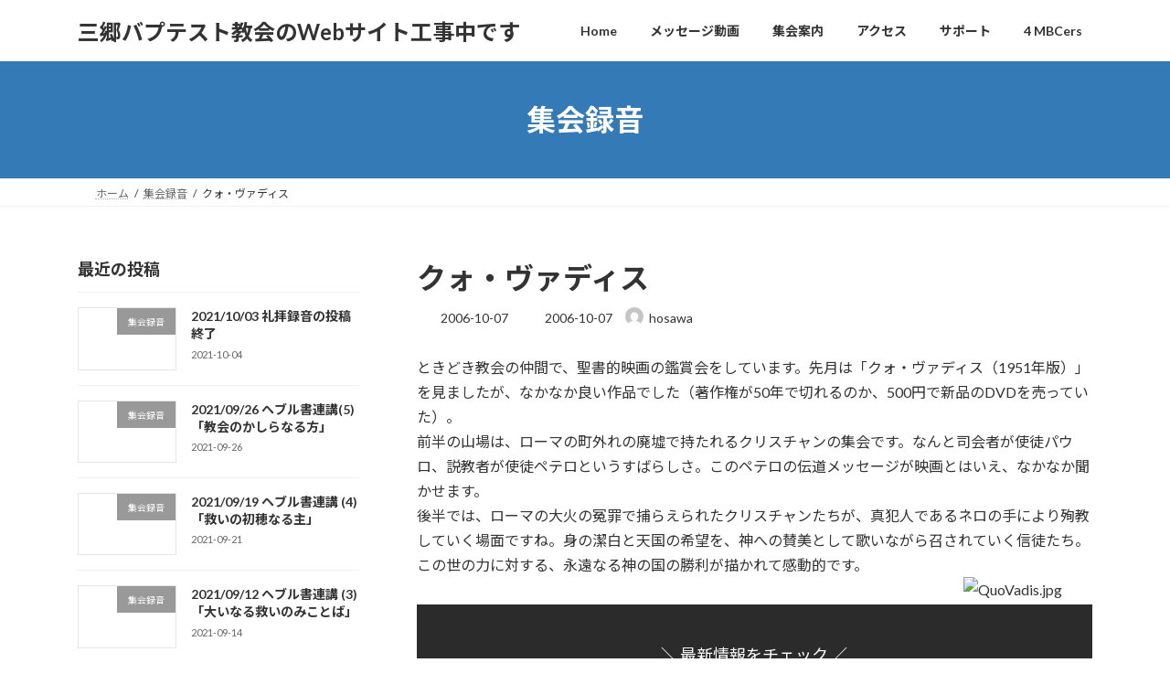

--- FILE ---
content_type: text/html; charset=UTF-8
request_url: https://misato-baptist.net/2006/10/post_10.html
body_size: 16492
content:
<!DOCTYPE html>
<html lang="ja">
<head>
<meta charset="utf-8">
<meta http-equiv="X-UA-Compatible" content="IE=edge">
<meta name="viewport" content="width=device-width, initial-scale=1">

<title>クォ・ヴァディス | 三郷バプテスト教会のWebサイト工事中です</title>
<meta name='robots' content='max-image-preview:large' />
<link rel="alternate" type="application/rss+xml" title="三郷バプテスト教会のWebサイト工事中です &raquo; フィード" href="https://misato-baptist.net/feed" />
<link rel="alternate" type="application/rss+xml" title="三郷バプテスト教会のWebサイト工事中です &raquo; コメントフィード" href="https://misato-baptist.net/comments/feed" />
<link rel="alternate" type="text/calendar" title="三郷バプテスト教会のWebサイト工事中です &raquo; iCal フィード" href="https://misato-baptist.net/events/?ical=1" />
<link rel="alternate" type="application/rss+xml" title="三郷バプテスト教会のWebサイト工事中です &raquo; クォ・ヴァディス のコメントのフィード" href="https://misato-baptist.net/2006/10/post_10.html/feed" />
<link rel="alternate" title="oEmbed (JSON)" type="application/json+oembed" href="https://misato-baptist.net/wp-json/oembed/1.0/embed?url=https%3A%2F%2Fmisato-baptist.net%2F2006%2F10%2Fpost_10.html" />
<link rel="alternate" title="oEmbed (XML)" type="text/xml+oembed" href="https://misato-baptist.net/wp-json/oembed/1.0/embed?url=https%3A%2F%2Fmisato-baptist.net%2F2006%2F10%2Fpost_10.html&#038;format=xml" />
<meta name="description" content="ときどき教会の仲間で、聖書的映画の鑑賞会をしています。先月は「クォ・ヴァディス（1951年版）」を見ましたが、なかなか良い作品でした（著作権が50年で切れるのか、500円で新品のDVDを売っていた）。 前半の山場は、ロー [&hellip;]" /><style id='wp-img-auto-sizes-contain-inline-css' type='text/css'>
img:is([sizes=auto i],[sizes^="auto," i]){contain-intrinsic-size:3000px 1500px}
/*# sourceURL=wp-img-auto-sizes-contain-inline-css */
</style>
<link rel='stylesheet' id='vkExUnit_common_style-css' href='https://misato-baptist.net/wp-content/plugins/vk-all-in-one-expansion-unit/assets/css/vkExUnit_style.css?ver=9.113.0.1' type='text/css' media='all' />
<style id='vkExUnit_common_style-inline-css' type='text/css'>
:root {--ver_page_top_button_url:url(https://misato-baptist.net/wp-content/plugins/vk-all-in-one-expansion-unit/assets/images/to-top-btn-icon.svg);}@font-face {font-weight: normal;font-style: normal;font-family: "vk_sns";src: url("https://misato-baptist.net/wp-content/plugins/vk-all-in-one-expansion-unit/inc/sns/icons/fonts/vk_sns.eot?-bq20cj");src: url("https://misato-baptist.net/wp-content/plugins/vk-all-in-one-expansion-unit/inc/sns/icons/fonts/vk_sns.eot?#iefix-bq20cj") format("embedded-opentype"),url("https://misato-baptist.net/wp-content/plugins/vk-all-in-one-expansion-unit/inc/sns/icons/fonts/vk_sns.woff?-bq20cj") format("woff"),url("https://misato-baptist.net/wp-content/plugins/vk-all-in-one-expansion-unit/inc/sns/icons/fonts/vk_sns.ttf?-bq20cj") format("truetype"),url("https://misato-baptist.net/wp-content/plugins/vk-all-in-one-expansion-unit/inc/sns/icons/fonts/vk_sns.svg?-bq20cj#vk_sns") format("svg");}
.veu_promotion-alert__content--text {border: 1px solid rgba(0,0,0,0.125);padding: 0.5em 1em;border-radius: var(--vk-size-radius);margin-bottom: var(--vk-margin-block-bottom);font-size: 0.875rem;}/* Alert Content部分に段落タグを入れた場合に最後の段落の余白を0にする */.veu_promotion-alert__content--text p:last-of-type{margin-bottom:0;margin-top: 0;}
/*# sourceURL=vkExUnit_common_style-inline-css */
</style>
<style id='wp-emoji-styles-inline-css' type='text/css'>

	img.wp-smiley, img.emoji {
		display: inline !important;
		border: none !important;
		box-shadow: none !important;
		height: 1em !important;
		width: 1em !important;
		margin: 0 0.07em !important;
		vertical-align: -0.1em !important;
		background: none !important;
		padding: 0 !important;
	}
/*# sourceURL=wp-emoji-styles-inline-css */
</style>
<link rel='stylesheet' id='wp-block-library-css' href='https://misato-baptist.net/wp-includes/css/dist/block-library/style.min.css?ver=6.9' type='text/css' media='all' />
<style id='wp-block-library-inline-css' type='text/css'>
.vk-cols--reverse{flex-direction:row-reverse}.vk-cols--hasbtn{margin-bottom:0}.vk-cols--hasbtn>.row>.vk_gridColumn_item,.vk-cols--hasbtn>.wp-block-column{position:relative;padding-bottom:3em}.vk-cols--hasbtn>.row>.vk_gridColumn_item>.wp-block-buttons,.vk-cols--hasbtn>.row>.vk_gridColumn_item>.vk_button,.vk-cols--hasbtn>.wp-block-column>.wp-block-buttons,.vk-cols--hasbtn>.wp-block-column>.vk_button{position:absolute;bottom:0;width:100%}.vk-cols--fit.wp-block-columns{gap:0}.vk-cols--fit.wp-block-columns,.vk-cols--fit.wp-block-columns:not(.is-not-stacked-on-mobile){margin-top:0;margin-bottom:0;justify-content:space-between}.vk-cols--fit.wp-block-columns>.wp-block-column *:last-child,.vk-cols--fit.wp-block-columns:not(.is-not-stacked-on-mobile)>.wp-block-column *:last-child{margin-bottom:0}.vk-cols--fit.wp-block-columns>.wp-block-column>.wp-block-cover,.vk-cols--fit.wp-block-columns:not(.is-not-stacked-on-mobile)>.wp-block-column>.wp-block-cover{margin-top:0}.vk-cols--fit.wp-block-columns.has-background,.vk-cols--fit.wp-block-columns:not(.is-not-stacked-on-mobile).has-background{padding:0}@media(max-width: 599px){.vk-cols--fit.wp-block-columns:not(.has-background)>.wp-block-column:not(.has-background),.vk-cols--fit.wp-block-columns:not(.is-not-stacked-on-mobile):not(.has-background)>.wp-block-column:not(.has-background){padding-left:0 !important;padding-right:0 !important}}@media(min-width: 782px){.vk-cols--fit.wp-block-columns .block-editor-block-list__block.wp-block-column:not(:first-child),.vk-cols--fit.wp-block-columns>.wp-block-column:not(:first-child),.vk-cols--fit.wp-block-columns:not(.is-not-stacked-on-mobile) .block-editor-block-list__block.wp-block-column:not(:first-child),.vk-cols--fit.wp-block-columns:not(.is-not-stacked-on-mobile)>.wp-block-column:not(:first-child){margin-left:0}}@media(min-width: 600px)and (max-width: 781px){.vk-cols--fit.wp-block-columns .wp-block-column:nth-child(2n),.vk-cols--fit.wp-block-columns:not(.is-not-stacked-on-mobile) .wp-block-column:nth-child(2n){margin-left:0}.vk-cols--fit.wp-block-columns .wp-block-column:not(:only-child),.vk-cols--fit.wp-block-columns:not(.is-not-stacked-on-mobile) .wp-block-column:not(:only-child){flex-basis:50% !important}}.vk-cols--fit--gap1.wp-block-columns{gap:1px}@media(min-width: 600px)and (max-width: 781px){.vk-cols--fit--gap1.wp-block-columns .wp-block-column:not(:only-child){flex-basis:calc(50% - 1px) !important}}.vk-cols--fit.vk-cols--grid>.block-editor-block-list__block,.vk-cols--fit.vk-cols--grid>.wp-block-column,.vk-cols--fit.vk-cols--grid:not(.is-not-stacked-on-mobile)>.block-editor-block-list__block,.vk-cols--fit.vk-cols--grid:not(.is-not-stacked-on-mobile)>.wp-block-column{flex-basis:50%;box-sizing:border-box}@media(max-width: 599px){.vk-cols--fit.vk-cols--grid.vk-cols--grid--alignfull>.wp-block-column:nth-child(2)>.wp-block-cover,.vk-cols--fit.vk-cols--grid.vk-cols--grid--alignfull>.wp-block-column:nth-child(2)>.vk_outer,.vk-cols--fit.vk-cols--grid:not(.is-not-stacked-on-mobile).vk-cols--grid--alignfull>.wp-block-column:nth-child(2)>.wp-block-cover,.vk-cols--fit.vk-cols--grid:not(.is-not-stacked-on-mobile).vk-cols--grid--alignfull>.wp-block-column:nth-child(2)>.vk_outer{width:100vw;margin-right:calc((100% - 100vw)/2);margin-left:calc((100% - 100vw)/2)}}@media(min-width: 600px){.vk-cols--fit.vk-cols--grid.vk-cols--grid--alignfull>.wp-block-column:nth-child(2)>.wp-block-cover,.vk-cols--fit.vk-cols--grid.vk-cols--grid--alignfull>.wp-block-column:nth-child(2)>.vk_outer,.vk-cols--fit.vk-cols--grid:not(.is-not-stacked-on-mobile).vk-cols--grid--alignfull>.wp-block-column:nth-child(2)>.wp-block-cover,.vk-cols--fit.vk-cols--grid:not(.is-not-stacked-on-mobile).vk-cols--grid--alignfull>.wp-block-column:nth-child(2)>.vk_outer{margin-right:calc(100% - 50vw);width:50vw}}@media(min-width: 600px){.vk-cols--fit.vk-cols--grid.vk-cols--grid--alignfull.vk-cols--reverse>.wp-block-column,.vk-cols--fit.vk-cols--grid:not(.is-not-stacked-on-mobile).vk-cols--grid--alignfull.vk-cols--reverse>.wp-block-column{margin-left:0;margin-right:0}.vk-cols--fit.vk-cols--grid.vk-cols--grid--alignfull.vk-cols--reverse>.wp-block-column:nth-child(2)>.wp-block-cover,.vk-cols--fit.vk-cols--grid.vk-cols--grid--alignfull.vk-cols--reverse>.wp-block-column:nth-child(2)>.vk_outer,.vk-cols--fit.vk-cols--grid:not(.is-not-stacked-on-mobile).vk-cols--grid--alignfull.vk-cols--reverse>.wp-block-column:nth-child(2)>.wp-block-cover,.vk-cols--fit.vk-cols--grid:not(.is-not-stacked-on-mobile).vk-cols--grid--alignfull.vk-cols--reverse>.wp-block-column:nth-child(2)>.vk_outer{margin-left:calc(100% - 50vw)}}.vk-cols--menu h2,.vk-cols--menu h3,.vk-cols--menu h4,.vk-cols--menu h5{margin-bottom:.2em;text-shadow:#000 0 0 10px}.vk-cols--menu h2:first-child,.vk-cols--menu h3:first-child,.vk-cols--menu h4:first-child,.vk-cols--menu h5:first-child{margin-top:0}.vk-cols--menu p{margin-bottom:1rem;text-shadow:#000 0 0 10px}.vk-cols--menu .wp-block-cover__inner-container:last-child{margin-bottom:0}.vk-cols--fitbnrs .wp-block-column .wp-block-cover:hover img{filter:unset}.vk-cols--fitbnrs .wp-block-column .wp-block-cover:hover{background-color:unset}.vk-cols--fitbnrs .wp-block-column .wp-block-cover:hover .wp-block-cover__image-background{filter:unset !important}.vk-cols--fitbnrs .wp-block-cover .wp-block-cover__inner-container{position:absolute;height:100%;width:100%}.vk-cols--fitbnrs .vk_button{height:100%;margin:0}.vk-cols--fitbnrs .vk_button .vk_button_btn,.vk-cols--fitbnrs .vk_button .btn{height:100%;width:100%;border:none;box-shadow:none;background-color:unset !important;transition:unset}.vk-cols--fitbnrs .vk_button .vk_button_btn:hover,.vk-cols--fitbnrs .vk_button .btn:hover{transition:unset}.vk-cols--fitbnrs .vk_button .vk_button_btn:after,.vk-cols--fitbnrs .vk_button .btn:after{border:none}.vk-cols--fitbnrs .vk_button .vk_button_link_txt{width:100%;position:absolute;top:50%;left:50%;transform:translateY(-50%) translateX(-50%);font-size:2rem;text-shadow:#000 0 0 10px}.vk-cols--fitbnrs .vk_button .vk_button_link_subCaption{width:100%;position:absolute;top:calc(50% + 2.2em);left:50%;transform:translateY(-50%) translateX(-50%);text-shadow:#000 0 0 10px}@media(min-width: 992px){.vk-cols--media.wp-block-columns{gap:3rem}}.vk-fit-map figure{margin-bottom:0}.vk-fit-map iframe{position:relative;margin-bottom:0;display:block;max-height:400px;width:100vw}.vk-fit-map:is(.alignfull,.alignwide) div{max-width:100%}.vk-table--th--width25 :where(tr>*:first-child){width:25%}.vk-table--th--width30 :where(tr>*:first-child){width:30%}.vk-table--th--width35 :where(tr>*:first-child){width:35%}.vk-table--th--width40 :where(tr>*:first-child){width:40%}.vk-table--th--bg-bright :where(tr>*:first-child){background-color:var(--wp--preset--color--bg-secondary, rgba(0, 0, 0, 0.05))}@media(max-width: 599px){.vk-table--mobile-block :is(th,td){width:100%;display:block}.vk-table--mobile-block.wp-block-table table :is(th,td){border-top:none}}.vk-table--width--th25 :where(tr>*:first-child){width:25%}.vk-table--width--th30 :where(tr>*:first-child){width:30%}.vk-table--width--th35 :where(tr>*:first-child){width:35%}.vk-table--width--th40 :where(tr>*:first-child){width:40%}.no-margin{margin:0}@media(max-width: 599px){.wp-block-image.vk-aligncenter--mobile>.alignright{float:none;margin-left:auto;margin-right:auto}.vk-no-padding-horizontal--mobile{padding-left:0 !important;padding-right:0 !important}}
/* VK Color Palettes */:root{ --wp--preset--color--vk-color-primary:#337ab7}/* --vk-color-primary is deprecated. */:root{ --vk-color-primary: var(--wp--preset--color--vk-color-primary);}:root{ --wp--preset--color--vk-color-primary-dark:#296292}/* --vk-color-primary-dark is deprecated. */:root{ --vk-color-primary-dark: var(--wp--preset--color--vk-color-primary-dark);}:root{ --wp--preset--color--vk-color-primary-vivid:#3886c9}/* --vk-color-primary-vivid is deprecated. */:root{ --vk-color-primary-vivid: var(--wp--preset--color--vk-color-primary-vivid);}

/*# sourceURL=wp-block-library-inline-css */
</style><style id='global-styles-inline-css' type='text/css'>
:root{--wp--preset--aspect-ratio--square: 1;--wp--preset--aspect-ratio--4-3: 4/3;--wp--preset--aspect-ratio--3-4: 3/4;--wp--preset--aspect-ratio--3-2: 3/2;--wp--preset--aspect-ratio--2-3: 2/3;--wp--preset--aspect-ratio--16-9: 16/9;--wp--preset--aspect-ratio--9-16: 9/16;--wp--preset--color--black: #000000;--wp--preset--color--cyan-bluish-gray: #abb8c3;--wp--preset--color--white: #ffffff;--wp--preset--color--pale-pink: #f78da7;--wp--preset--color--vivid-red: #cf2e2e;--wp--preset--color--luminous-vivid-orange: #ff6900;--wp--preset--color--luminous-vivid-amber: #fcb900;--wp--preset--color--light-green-cyan: #7bdcb5;--wp--preset--color--vivid-green-cyan: #00d084;--wp--preset--color--pale-cyan-blue: #8ed1fc;--wp--preset--color--vivid-cyan-blue: #0693e3;--wp--preset--color--vivid-purple: #9b51e0;--wp--preset--color--vk-color-primary: #337ab7;--wp--preset--color--vk-color-primary-dark: #296292;--wp--preset--color--vk-color-primary-vivid: #3886c9;--wp--preset--gradient--vivid-cyan-blue-to-vivid-purple: linear-gradient(135deg,rgb(6,147,227) 0%,rgb(155,81,224) 100%);--wp--preset--gradient--light-green-cyan-to-vivid-green-cyan: linear-gradient(135deg,rgb(122,220,180) 0%,rgb(0,208,130) 100%);--wp--preset--gradient--luminous-vivid-amber-to-luminous-vivid-orange: linear-gradient(135deg,rgb(252,185,0) 0%,rgb(255,105,0) 100%);--wp--preset--gradient--luminous-vivid-orange-to-vivid-red: linear-gradient(135deg,rgb(255,105,0) 0%,rgb(207,46,46) 100%);--wp--preset--gradient--very-light-gray-to-cyan-bluish-gray: linear-gradient(135deg,rgb(238,238,238) 0%,rgb(169,184,195) 100%);--wp--preset--gradient--cool-to-warm-spectrum: linear-gradient(135deg,rgb(74,234,220) 0%,rgb(151,120,209) 20%,rgb(207,42,186) 40%,rgb(238,44,130) 60%,rgb(251,105,98) 80%,rgb(254,248,76) 100%);--wp--preset--gradient--blush-light-purple: linear-gradient(135deg,rgb(255,206,236) 0%,rgb(152,150,240) 100%);--wp--preset--gradient--blush-bordeaux: linear-gradient(135deg,rgb(254,205,165) 0%,rgb(254,45,45) 50%,rgb(107,0,62) 100%);--wp--preset--gradient--luminous-dusk: linear-gradient(135deg,rgb(255,203,112) 0%,rgb(199,81,192) 50%,rgb(65,88,208) 100%);--wp--preset--gradient--pale-ocean: linear-gradient(135deg,rgb(255,245,203) 0%,rgb(182,227,212) 50%,rgb(51,167,181) 100%);--wp--preset--gradient--electric-grass: linear-gradient(135deg,rgb(202,248,128) 0%,rgb(113,206,126) 100%);--wp--preset--gradient--midnight: linear-gradient(135deg,rgb(2,3,129) 0%,rgb(40,116,252) 100%);--wp--preset--gradient--vivid-green-cyan-to-vivid-cyan-blue: linear-gradient(135deg,rgba(0,208,132,1) 0%,rgba(6,147,227,1) 100%);--wp--preset--font-size--small: 0.875rem;--wp--preset--font-size--medium: 20px;--wp--preset--font-size--large: 1.5rem;--wp--preset--font-size--x-large: 42px;--wp--preset--font-size--regular: 1rem;--wp--preset--font-size--huge: 2.25rem;--wp--preset--spacing--20: 0.44rem;--wp--preset--spacing--30: var(--vk-margin-xs, 0.75rem);--wp--preset--spacing--40: var(--vk-margin-sm, 1.5rem);--wp--preset--spacing--50: var(--vk-margin-md, 2.4rem);--wp--preset--spacing--60: var(--vk-margin-lg, 4rem);--wp--preset--spacing--70: var(--vk-margin-xl, 6rem);--wp--preset--spacing--80: 5.06rem;--wp--preset--shadow--natural: 6px 6px 9px rgba(0, 0, 0, 0.2);--wp--preset--shadow--deep: 12px 12px 50px rgba(0, 0, 0, 0.4);--wp--preset--shadow--sharp: 6px 6px 0px rgba(0, 0, 0, 0.2);--wp--preset--shadow--outlined: 6px 6px 0px -3px rgb(255, 255, 255), 6px 6px rgb(0, 0, 0);--wp--preset--shadow--crisp: 6px 6px 0px rgb(0, 0, 0);}:root { --wp--style--global--content-size: calc( var(--vk-width-container) - var(--vk-width-container-padding) * 2 );--wp--style--global--wide-size: calc( var(--vk-width-container) - var(--vk-width-container-padding) * 2 + ( 100vw - ( var(--vk-width-container) - var(--vk-width-container-padding) * 2 ) ) / 2 ); }:where(body) { margin: 0; }.wp-site-blocks > .alignleft { float: left; margin-right: 2em; }.wp-site-blocks > .alignright { float: right; margin-left: 2em; }.wp-site-blocks > .aligncenter { justify-content: center; margin-left: auto; margin-right: auto; }:where(.wp-site-blocks) > * { margin-block-start: 24px; margin-block-end: 0; }:where(.wp-site-blocks) > :first-child { margin-block-start: 0; }:where(.wp-site-blocks) > :last-child { margin-block-end: 0; }:root { --wp--style--block-gap: 24px; }:root :where(.is-layout-flow) > :first-child{margin-block-start: 0;}:root :where(.is-layout-flow) > :last-child{margin-block-end: 0;}:root :where(.is-layout-flow) > *{margin-block-start: 24px;margin-block-end: 0;}:root :where(.is-layout-constrained) > :first-child{margin-block-start: 0;}:root :where(.is-layout-constrained) > :last-child{margin-block-end: 0;}:root :where(.is-layout-constrained) > *{margin-block-start: 24px;margin-block-end: 0;}:root :where(.is-layout-flex){gap: 24px;}:root :where(.is-layout-grid){gap: 24px;}.is-layout-flow > .alignleft{float: left;margin-inline-start: 0;margin-inline-end: 2em;}.is-layout-flow > .alignright{float: right;margin-inline-start: 2em;margin-inline-end: 0;}.is-layout-flow > .aligncenter{margin-left: auto !important;margin-right: auto !important;}.is-layout-constrained > .alignleft{float: left;margin-inline-start: 0;margin-inline-end: 2em;}.is-layout-constrained > .alignright{float: right;margin-inline-start: 2em;margin-inline-end: 0;}.is-layout-constrained > .aligncenter{margin-left: auto !important;margin-right: auto !important;}.is-layout-constrained > :where(:not(.alignleft):not(.alignright):not(.alignfull)){max-width: var(--wp--style--global--content-size);margin-left: auto !important;margin-right: auto !important;}.is-layout-constrained > .alignwide{max-width: var(--wp--style--global--wide-size);}body .is-layout-flex{display: flex;}.is-layout-flex{flex-wrap: wrap;align-items: center;}.is-layout-flex > :is(*, div){margin: 0;}body .is-layout-grid{display: grid;}.is-layout-grid > :is(*, div){margin: 0;}body{padding-top: 0px;padding-right: 0px;padding-bottom: 0px;padding-left: 0px;}a:where(:not(.wp-element-button)){text-decoration: underline;}:root :where(.wp-element-button, .wp-block-button__link){background-color: #32373c;border-width: 0;color: #fff;font-family: inherit;font-size: inherit;font-style: inherit;font-weight: inherit;letter-spacing: inherit;line-height: inherit;padding-top: calc(0.667em + 2px);padding-right: calc(1.333em + 2px);padding-bottom: calc(0.667em + 2px);padding-left: calc(1.333em + 2px);text-decoration: none;text-transform: inherit;}.has-black-color{color: var(--wp--preset--color--black) !important;}.has-cyan-bluish-gray-color{color: var(--wp--preset--color--cyan-bluish-gray) !important;}.has-white-color{color: var(--wp--preset--color--white) !important;}.has-pale-pink-color{color: var(--wp--preset--color--pale-pink) !important;}.has-vivid-red-color{color: var(--wp--preset--color--vivid-red) !important;}.has-luminous-vivid-orange-color{color: var(--wp--preset--color--luminous-vivid-orange) !important;}.has-luminous-vivid-amber-color{color: var(--wp--preset--color--luminous-vivid-amber) !important;}.has-light-green-cyan-color{color: var(--wp--preset--color--light-green-cyan) !important;}.has-vivid-green-cyan-color{color: var(--wp--preset--color--vivid-green-cyan) !important;}.has-pale-cyan-blue-color{color: var(--wp--preset--color--pale-cyan-blue) !important;}.has-vivid-cyan-blue-color{color: var(--wp--preset--color--vivid-cyan-blue) !important;}.has-vivid-purple-color{color: var(--wp--preset--color--vivid-purple) !important;}.has-vk-color-primary-color{color: var(--wp--preset--color--vk-color-primary) !important;}.has-vk-color-primary-dark-color{color: var(--wp--preset--color--vk-color-primary-dark) !important;}.has-vk-color-primary-vivid-color{color: var(--wp--preset--color--vk-color-primary-vivid) !important;}.has-black-background-color{background-color: var(--wp--preset--color--black) !important;}.has-cyan-bluish-gray-background-color{background-color: var(--wp--preset--color--cyan-bluish-gray) !important;}.has-white-background-color{background-color: var(--wp--preset--color--white) !important;}.has-pale-pink-background-color{background-color: var(--wp--preset--color--pale-pink) !important;}.has-vivid-red-background-color{background-color: var(--wp--preset--color--vivid-red) !important;}.has-luminous-vivid-orange-background-color{background-color: var(--wp--preset--color--luminous-vivid-orange) !important;}.has-luminous-vivid-amber-background-color{background-color: var(--wp--preset--color--luminous-vivid-amber) !important;}.has-light-green-cyan-background-color{background-color: var(--wp--preset--color--light-green-cyan) !important;}.has-vivid-green-cyan-background-color{background-color: var(--wp--preset--color--vivid-green-cyan) !important;}.has-pale-cyan-blue-background-color{background-color: var(--wp--preset--color--pale-cyan-blue) !important;}.has-vivid-cyan-blue-background-color{background-color: var(--wp--preset--color--vivid-cyan-blue) !important;}.has-vivid-purple-background-color{background-color: var(--wp--preset--color--vivid-purple) !important;}.has-vk-color-primary-background-color{background-color: var(--wp--preset--color--vk-color-primary) !important;}.has-vk-color-primary-dark-background-color{background-color: var(--wp--preset--color--vk-color-primary-dark) !important;}.has-vk-color-primary-vivid-background-color{background-color: var(--wp--preset--color--vk-color-primary-vivid) !important;}.has-black-border-color{border-color: var(--wp--preset--color--black) !important;}.has-cyan-bluish-gray-border-color{border-color: var(--wp--preset--color--cyan-bluish-gray) !important;}.has-white-border-color{border-color: var(--wp--preset--color--white) !important;}.has-pale-pink-border-color{border-color: var(--wp--preset--color--pale-pink) !important;}.has-vivid-red-border-color{border-color: var(--wp--preset--color--vivid-red) !important;}.has-luminous-vivid-orange-border-color{border-color: var(--wp--preset--color--luminous-vivid-orange) !important;}.has-luminous-vivid-amber-border-color{border-color: var(--wp--preset--color--luminous-vivid-amber) !important;}.has-light-green-cyan-border-color{border-color: var(--wp--preset--color--light-green-cyan) !important;}.has-vivid-green-cyan-border-color{border-color: var(--wp--preset--color--vivid-green-cyan) !important;}.has-pale-cyan-blue-border-color{border-color: var(--wp--preset--color--pale-cyan-blue) !important;}.has-vivid-cyan-blue-border-color{border-color: var(--wp--preset--color--vivid-cyan-blue) !important;}.has-vivid-purple-border-color{border-color: var(--wp--preset--color--vivid-purple) !important;}.has-vk-color-primary-border-color{border-color: var(--wp--preset--color--vk-color-primary) !important;}.has-vk-color-primary-dark-border-color{border-color: var(--wp--preset--color--vk-color-primary-dark) !important;}.has-vk-color-primary-vivid-border-color{border-color: var(--wp--preset--color--vk-color-primary-vivid) !important;}.has-vivid-cyan-blue-to-vivid-purple-gradient-background{background: var(--wp--preset--gradient--vivid-cyan-blue-to-vivid-purple) !important;}.has-light-green-cyan-to-vivid-green-cyan-gradient-background{background: var(--wp--preset--gradient--light-green-cyan-to-vivid-green-cyan) !important;}.has-luminous-vivid-amber-to-luminous-vivid-orange-gradient-background{background: var(--wp--preset--gradient--luminous-vivid-amber-to-luminous-vivid-orange) !important;}.has-luminous-vivid-orange-to-vivid-red-gradient-background{background: var(--wp--preset--gradient--luminous-vivid-orange-to-vivid-red) !important;}.has-very-light-gray-to-cyan-bluish-gray-gradient-background{background: var(--wp--preset--gradient--very-light-gray-to-cyan-bluish-gray) !important;}.has-cool-to-warm-spectrum-gradient-background{background: var(--wp--preset--gradient--cool-to-warm-spectrum) !important;}.has-blush-light-purple-gradient-background{background: var(--wp--preset--gradient--blush-light-purple) !important;}.has-blush-bordeaux-gradient-background{background: var(--wp--preset--gradient--blush-bordeaux) !important;}.has-luminous-dusk-gradient-background{background: var(--wp--preset--gradient--luminous-dusk) !important;}.has-pale-ocean-gradient-background{background: var(--wp--preset--gradient--pale-ocean) !important;}.has-electric-grass-gradient-background{background: var(--wp--preset--gradient--electric-grass) !important;}.has-midnight-gradient-background{background: var(--wp--preset--gradient--midnight) !important;}.has-vivid-green-cyan-to-vivid-cyan-blue-gradient-background{background: var(--wp--preset--gradient--vivid-green-cyan-to-vivid-cyan-blue) !important;}.has-small-font-size{font-size: var(--wp--preset--font-size--small) !important;}.has-medium-font-size{font-size: var(--wp--preset--font-size--medium) !important;}.has-large-font-size{font-size: var(--wp--preset--font-size--large) !important;}.has-x-large-font-size{font-size: var(--wp--preset--font-size--x-large) !important;}.has-regular-font-size{font-size: var(--wp--preset--font-size--regular) !important;}.has-huge-font-size{font-size: var(--wp--preset--font-size--huge) !important;}
/*# sourceURL=global-styles-inline-css */
</style>

<link rel='stylesheet' id='vk-swiper-style-css' href='https://misato-baptist.net/wp-content/plugins/vk-blocks/vendor/vektor-inc/vk-swiper/src/assets/css/swiper-bundle.min.css?ver=11.0.2' type='text/css' media='all' />
<link rel='stylesheet' id='lightning-common-style-css' href='https://misato-baptist.net/wp-content/themes/lightning/_g3/assets/css/style-theme-json.css?ver=15.33.1' type='text/css' media='all' />
<style id='lightning-common-style-inline-css' type='text/css'>
/* Lightning */:root {--vk-color-primary:#337ab7;--vk-color-primary-dark:#296292;--vk-color-primary-vivid:#3886c9;--g_nav_main_acc_icon_open_url:url(https://misato-baptist.net/wp-content/themes/lightning/_g3/inc/vk-mobile-nav/package/images/vk-menu-acc-icon-open-black.svg);--g_nav_main_acc_icon_close_url: url(https://misato-baptist.net/wp-content/themes/lightning/_g3/inc/vk-mobile-nav/package/images/vk-menu-close-black.svg);--g_nav_sub_acc_icon_open_url: url(https://misato-baptist.net/wp-content/themes/lightning/_g3/inc/vk-mobile-nav/package/images/vk-menu-acc-icon-open-white.svg);--g_nav_sub_acc_icon_close_url: url(https://misato-baptist.net/wp-content/themes/lightning/_g3/inc/vk-mobile-nav/package/images/vk-menu-close-white.svg);}
:root{--swiper-navigation-color: #fff;}
/* vk-mobile-nav */:root {--vk-mobile-nav-menu-btn-bg-src: url("https://misato-baptist.net/wp-content/themes/lightning/_g3/inc/vk-mobile-nav/package/images/vk-menu-btn-black.svg");--vk-mobile-nav-menu-btn-close-bg-src: url("https://misato-baptist.net/wp-content/themes/lightning/_g3/inc/vk-mobile-nav/package/images/vk-menu-close-black.svg");--vk-menu-acc-icon-open-black-bg-src: url("https://misato-baptist.net/wp-content/themes/lightning/_g3/inc/vk-mobile-nav/package/images/vk-menu-acc-icon-open-black.svg");--vk-menu-acc-icon-open-white-bg-src: url("https://misato-baptist.net/wp-content/themes/lightning/_g3/inc/vk-mobile-nav/package/images/vk-menu-acc-icon-open-white.svg");--vk-menu-acc-icon-close-black-bg-src: url("https://misato-baptist.net/wp-content/themes/lightning/_g3/inc/vk-mobile-nav/package/images/vk-menu-close-black.svg");--vk-menu-acc-icon-close-white-bg-src: url("https://misato-baptist.net/wp-content/themes/lightning/_g3/inc/vk-mobile-nav/package/images/vk-menu-close-white.svg");}
/*# sourceURL=lightning-common-style-inline-css */
</style>
<link rel='stylesheet' id='lightning-design-style-css' href='https://misato-baptist.net/wp-content/themes/lightning/_g3/design-skin/origin3/css/style.css?ver=15.33.1' type='text/css' media='all' />
<style id='lightning-design-style-inline-css' type='text/css'>
.tagcloud a:before { font-family: "Font Awesome 7 Free";content: "\f02b";font-weight: bold; }
/*# sourceURL=lightning-design-style-inline-css */
</style>
<link rel='stylesheet' id='vk-blog-card-css' href='https://misato-baptist.net/wp-content/themes/lightning/_g3/inc/vk-wp-oembed-blog-card/package/css/blog-card.css?ver=6.9' type='text/css' media='all' />
<link rel='stylesheet' id='lightning-tec-extension-style-css' href='https://misato-baptist.net/wp-content/themes/lightning/_g3/plugin-support/the-events-calendar/css/style.css?ver=15.33.1' type='text/css' media='all' />
<link rel='stylesheet' id='veu-cta-css' href='https://misato-baptist.net/wp-content/plugins/vk-all-in-one-expansion-unit/inc/call-to-action/package/assets/css/style.css?ver=9.113.0.1' type='text/css' media='all' />
<link rel='stylesheet' id='vk-blocks-build-css-css' href='https://misato-baptist.net/wp-content/plugins/vk-blocks/build/block-build.css?ver=1.115.2.1' type='text/css' media='all' />
<style id='vk-blocks-build-css-inline-css' type='text/css'>

	:root {
		--vk_image-mask-circle: url(https://misato-baptist.net/wp-content/plugins/vk-blocks/inc/vk-blocks/images/circle.svg);
		--vk_image-mask-wave01: url(https://misato-baptist.net/wp-content/plugins/vk-blocks/inc/vk-blocks/images/wave01.svg);
		--vk_image-mask-wave02: url(https://misato-baptist.net/wp-content/plugins/vk-blocks/inc/vk-blocks/images/wave02.svg);
		--vk_image-mask-wave03: url(https://misato-baptist.net/wp-content/plugins/vk-blocks/inc/vk-blocks/images/wave03.svg);
		--vk_image-mask-wave04: url(https://misato-baptist.net/wp-content/plugins/vk-blocks/inc/vk-blocks/images/wave04.svg);
	}
	

	:root {

		--vk-balloon-border-width:1px;

		--vk-balloon-speech-offset:-12px;
	}
	

	:root {
		--vk_flow-arrow: url(https://misato-baptist.net/wp-content/plugins/vk-blocks/inc/vk-blocks/images/arrow_bottom.svg);
	}
	
/*# sourceURL=vk-blocks-build-css-inline-css */
</style>
<link rel='stylesheet' id='lightning-theme-style-css' href='https://misato-baptist.net/wp-content/themes/lightning/style.css?ver=15.33.1' type='text/css' media='all' />
<link rel='stylesheet' id='vk-font-awesome-css' href='https://misato-baptist.net/wp-content/themes/lightning/vendor/vektor-inc/font-awesome-versions/src/font-awesome/css/all.min.css?ver=7.1.0' type='text/css' media='all' />
<link rel='stylesheet' id='__EPYT__style-css' href='https://misato-baptist.net/wp-content/plugins/youtube-embed-plus/styles/ytprefs.min.css?ver=14.2.4' type='text/css' media='all' />
<style id='__EPYT__style-inline-css' type='text/css'>

                .epyt-gallery-thumb {
                        width: 33.333%;
                }
                
                         @media (min-width:0px) and (max-width: 767px) {
                            .epyt-gallery-rowbreak {
                                display: none;
                            }
                            .epyt-gallery-allthumbs[class*="epyt-cols"] .epyt-gallery-thumb {
                                width: 100% !important;
                            }
                          }
/*# sourceURL=__EPYT__style-inline-css */
</style>
<script type="text/javascript" src="https://misato-baptist.net/wp-includes/js/jquery/jquery.min.js?ver=3.7.1" id="jquery-core-js"></script>
<script type="text/javascript" src="https://misato-baptist.net/wp-includes/js/jquery/jquery-migrate.min.js?ver=3.4.1" id="jquery-migrate-js"></script>
<script type="text/javascript" id="__ytprefs__-js-extra">
/* <![CDATA[ */
var _EPYT_ = {"ajaxurl":"https://misato-baptist.net/wp-admin/admin-ajax.php","security":"bf33e8e103","gallery_scrolloffset":"20","eppathtoscripts":"https://misato-baptist.net/wp-content/plugins/youtube-embed-plus/scripts/","eppath":"https://misato-baptist.net/wp-content/plugins/youtube-embed-plus/","epresponsiveselector":"[\"iframe.__youtube_prefs__\"]","epdovol":"1","version":"14.2.4","evselector":"iframe.__youtube_prefs__[src], iframe[src*=\"youtube.com/embed/\"], iframe[src*=\"youtube-nocookie.com/embed/\"]","ajax_compat":"","maxres_facade":"eager","ytapi_load":"light","pause_others":"","stopMobileBuffer":"1","facade_mode":"","not_live_on_channel":""};
//# sourceURL=__ytprefs__-js-extra
/* ]]> */
</script>
<script type="text/javascript" src="https://misato-baptist.net/wp-content/plugins/youtube-embed-plus/scripts/ytprefs.min.js?ver=14.2.4" id="__ytprefs__-js"></script>
<link rel="https://api.w.org/" href="https://misato-baptist.net/wp-json/" /><link rel="alternate" title="JSON" type="application/json" href="https://misato-baptist.net/wp-json/wp/v2/posts/29" /><link rel="EditURI" type="application/rsd+xml" title="RSD" href="https://misato-baptist.net/xmlrpc.php?rsd" />
<meta name="generator" content="WordPress 6.9" />
<link rel="canonical" href="https://misato-baptist.net/2006/10/post_10.html" />
<link rel='shortlink' href='https://misato-baptist.net/?p=29' />
<meta name="tec-api-version" content="v1"><meta name="tec-api-origin" content="https://misato-baptist.net"><link rel="alternate" href="https://misato-baptist.net/wp-json/tribe/events/v1/" /><noscript><style>.lazyload[data-src]{display:none !important;}</style></noscript><style>.lazyload{background-image:none !important;}.lazyload:before{background-image:none !important;}</style><!-- [ VK All in One Expansion Unit OGP ] -->
<meta property="og:site_name" content="三郷バプテスト教会のWebサイト工事中です" />
<meta property="og:url" content="https://misato-baptist.net/2006/10/post_10.html" />
<meta property="og:title" content="クォ・ヴァディス | 三郷バプテスト教会のWebサイト工事中です" />
<meta property="og:description" content="ときどき教会の仲間で、聖書的映画の鑑賞会をしています。先月は「クォ・ヴァディス（1951年版）」を見ましたが、なかなか良い作品でした（著作権が50年で切れるのか、500円で新品のDVDを売っていた）。 前半の山場は、ロー [&hellip;]" />
<meta property="og:type" content="article" />
<!-- [ / VK All in One Expansion Unit OGP ] -->
<!-- [ VK All in One Expansion Unit twitter card ] -->
<meta name="twitter:card" content="summary_large_image">
<meta name="twitter:description" content="ときどき教会の仲間で、聖書的映画の鑑賞会をしています。先月は「クォ・ヴァディス（1951年版）」を見ましたが、なかなか良い作品でした（著作権が50年で切れるのか、500円で新品のDVDを売っていた）。 前半の山場は、ロー [&hellip;]">
<meta name="twitter:title" content="クォ・ヴァディス | 三郷バプテスト教会のWebサイト工事中です">
<meta name="twitter:url" content="https://misato-baptist.net/2006/10/post_10.html">
	<meta name="twitter:domain" content="misato-baptist.net">
	<!-- [ / VK All in One Expansion Unit twitter card ] -->
	<!-- [ VK All in One Expansion Unit Article Structure Data ] --><script type="application/ld+json">{"@context":"https://schema.org/","@type":"Article","headline":"クォ・ヴァディス","image":"","datePublished":"2006-10-07T10:35:30+09:00","dateModified":"2006-10-07T10:35:30+09:00","author":{"@type":"organization","name":"hosawa","url":"https://misato-baptist.net/","sameAs":""}}</script><!-- [ / VK All in One Expansion Unit Article Structure Data ] --><link rel='stylesheet' id='add_google_fonts_Lato-css' href='//fonts.googleapis.com/css2?family=Lato%3Awght%40400%3B700&#038;display=swap&#038;subset=japanese&#038;ver=15.33.1' type='text/css' media='all' />
<link rel='stylesheet' id='add_google_fonts_noto_sans-css' href='//fonts.googleapis.com/css2?family=Noto+Sans+JP%3Awght%40400%3B700&#038;display=swap&#038;subset=japanese&#038;ver=15.33.1' type='text/css' media='all' />
</head>
<body class="wp-singular post-template-default single single-post postid-29 single-format-standard wp-embed-responsive wp-theme-lightning tribe-no-js vk-blocks sidebar-fix sidebar-fix-priority-top device-pc fa_v7_css post-name-post_10 category-audio-service post-type-post">
<a class="skip-link screen-reader-text" href="#main">コンテンツへスキップ</a>
<a class="skip-link screen-reader-text" href="#vk-mobile-nav">ナビゲーションに移動</a>

<header id="site-header" class="site-header site-header--layout--nav-float">
		<div id="site-header-container" class="site-header-container container">

				<div class="site-header-logo">
		<a href="https://misato-baptist.net/">
			<span>三郷バプテスト教会のWebサイト工事中です</span>
		</a>
		</div>

		
		<nav id="global-nav" class="global-nav global-nav--layout--float-right"><ul id="menu-top-navigation" class="menu vk-menu-acc global-nav-list nav"><li id="menu-item-670" class="menu-item menu-item-type-post_type menu-item-object-page menu-item-home"><a href="https://misato-baptist.net/"><strong class="global-nav-name">Home</strong></a></li>
<li id="menu-item-1584" class="menu-item menu-item-type-post_type menu-item-object-page"><a href="https://misato-baptist.net/youtube"><strong class="global-nav-name">メッセージ動画</strong></a></li>
<li id="menu-item-2111" class="menu-item menu-item-type-post_type menu-item-object-page"><a href="https://misato-baptist.net/%e5%ae%9a%e4%be%8b%e9%9b%86%e4%bc%9a%e3%81%ae%e3%81%94%e6%a1%88%e5%86%85"><strong class="global-nav-name">集会案内</strong></a></li>
<li id="menu-item-2126" class="menu-item menu-item-type-post_type menu-item-object-page"><a href="https://misato-baptist.net/%e6%95%99%e4%bc%9a%e3%81%b8%e3%81%ae%e3%82%a2%e3%82%af%e3%82%bb%e3%82%b9"><strong class="global-nav-name">アクセス</strong></a></li>
<li id="menu-item-2095" class="menu-item menu-item-type-post_type menu-item-object-page"><a href="https://misato-baptist.net/about"><strong class="global-nav-name">サポート</strong></a></li>
<li id="menu-item-2097" class="menu-item menu-item-type-post_type menu-item-object-page"><a href="https://misato-baptist.net/4-mbcers"><strong class="global-nav-name">4 MBCers</strong></a></li>
</ul></nav>	</div>
	</header>



	<div class="page-header"><div class="page-header-inner container">
<div class="page-header-title">集会録音</div></div></div><!-- [ /.page-header ] -->

	<!-- [ #breadcrumb ] --><div id="breadcrumb" class="breadcrumb"><div class="container"><ol class="breadcrumb-list" itemscope itemtype="https://schema.org/BreadcrumbList"><li class="breadcrumb-list__item breadcrumb-list__item--home" itemprop="itemListElement" itemscope itemtype="http://schema.org/ListItem"><a href="https://misato-baptist.net" itemprop="item"><i class="fas fa-fw fa-home"></i><span itemprop="name">ホーム</span></a><meta itemprop="position" content="1" /></li><li class="breadcrumb-list__item" itemprop="itemListElement" itemscope itemtype="http://schema.org/ListItem"><a href="https://misato-baptist.net/category/audio-service" itemprop="item"><span itemprop="name">集会録音</span></a><meta itemprop="position" content="2" /></li><li class="breadcrumb-list__item" itemprop="itemListElement" itemscope itemtype="http://schema.org/ListItem"><span itemprop="name">クォ・ヴァディス</span><meta itemprop="position" content="3" /></li></ol></div></div><!-- [ /#breadcrumb ] -->


<div class="site-body">
		<div class="site-body-container container">

		<div class="main-section main-section--col--two main-section--pos--right" id="main" role="main">
			
			<article id="post-29" class="entry entry-full post-29 post type-post status-publish format-standard hentry category-audio-service">

	
	
		<header class="entry-header">
			<h1 class="entry-title">
									クォ・ヴァディス							</h1>
			<div class="entry-meta"><span class="entry-meta-item entry-meta-item-date">
			<i class="fa-solid fa-calendar-days"></i>
			<span class="published">2006-10-07</span>
			</span><span class="entry-meta-item entry-meta-item-updated">
			<i class="fa-solid fa-clock-rotate-left"></i>
			<span class="screen-reader-text">最終更新日時 : </span>
			<span class="updated">2006-10-07</span>
			</span><span class="entry-meta-item entry-meta-item-author">
				<span class="vcard author"><span class="entry-meta-item-author-image"><img alt='' src='https://secure.gravatar.com/avatar/93fefcd84cd083252e24f473d3c763535f263d641b9dc395fe4d08e15d5153c1?s=30&#038;d=mm&#038;r=g' class='avatar avatar-30 photo' height='30' width='30' /></span><span class="fn">hosawa</span></span></span></div>		</header>

	
	
	<div class="entry-body">
				<p>ときどき教会の仲間で、聖書的映画の鑑賞会をしています。先月は「クォ・ヴァディス（1951年版）」を見ましたが、なかなか良い作品でした（著作権が50年で切れるのか、500円で新品のDVDを売っていた）。<br />
前半の山場は、ローマの町外れの廃墟で持たれるクリスチャンの集会です。なんと司会者が使徒パウロ、説教者が使徒ペテロというすばらしさ。このペテロの伝道メッセージが映画とはいえ、なかなか聞かせます。<br />
後半では、ローマの大火の冤罪で捕らえられたクリスチャンたちが、真犯人であるネロの手により殉教していく場面ですね。身の潔白と天国の希望を、神への賛美として歌いながら召されていく信徒たち。この世の力に対する、永遠なる神の国の勝利が描かれて感動的です。<br />
<img decoding="async" align="right" alt="QuoVadis.jpg" src="[data-uri]" width="141" height="200" data-src="http://misato-baptist.net/blog/QuoVadis-thumb.jpg" class="lazyload" data-eio-rwidth="141" data-eio-rheight="200" /><noscript><img decoding="async" align="right" alt="QuoVadis.jpg" src="http://misato-baptist.net/blog/QuoVadis-thumb.jpg" width="141" height="200" data-eio="l" /></noscript></p>
<div class="veu_followSet">
	<div class="followSet_body">
	<p class="followSet_title">＼ 最新情報をチェック ／</p>

		<div class="followSet_fb_page">
		<div class="fb-like" data-href="https://www.facebook.com/misato.baptist.church" data-layout="button_count" data-action="like" data-show-faces="false" data-share="false"></div>
		</div>
<div class="follow_feedly"><a href="https://feedly.com/i/subscription/feed/https://misato-baptist.net/feed/" target="blank"><img decoding="async" id="feedlyFollow" src="[data-uri]" alt="follow us in feedly" width="66" height="20" data-src="https://s3.feedly.com/img/follows/feedly-follow-rectangle-volume-small_2x.png" class="lazyload" data-eio-rwidth="66" data-eio-rheight="20"><noscript><img decoding="async" id="feedlyFollow" src="https://s3.feedly.com/img/follows/feedly-follow-rectangle-volume-small_2x.png" alt="follow us in feedly" width="66" height="20" data-eio="l"></noscript></a></div>
</div><!-- [ /.followSet_body ] --></div>
<div class="veu_socialSet veu_socialSet-auto veu_socialSet-position-after veu_contentAddSection"><script>window.twttr=(function(d,s,id){var js,fjs=d.getElementsByTagName(s)[0],t=window.twttr||{};if(d.getElementById(id))return t;js=d.createElement(s);js.id=id;js.src="https://platform.twitter.com/widgets.js";fjs.parentNode.insertBefore(js,fjs);t._e=[];t.ready=function(f){t._e.push(f);};return t;}(document,"script","twitter-wjs"));</script><ul><li class="sb_facebook sb_icon"><a class="sb_icon_inner" href="//www.facebook.com/sharer.php?src=bm&u=https%3A%2F%2Fmisato-baptist.net%2F2006%2F10%2Fpost_10.html&amp;t=%E3%82%AF%E3%82%A9%E3%83%BB%E3%83%B4%E3%82%A1%E3%83%87%E3%82%A3%E3%82%B9%20%7C%20%E4%B8%89%E9%83%B7%E3%83%90%E3%83%97%E3%83%86%E3%82%B9%E3%83%88%E6%95%99%E4%BC%9A%E3%81%AEWeb%E3%82%B5%E3%82%A4%E3%83%88%E5%B7%A5%E4%BA%8B%E4%B8%AD%E3%81%A7%E3%81%99" target="_blank" onclick="window.open(this.href,'FBwindow','width=650,height=450,menubar=no,toolbar=no,scrollbars=yes');return false;"><span class="vk_icon_w_r_sns_fb icon_sns"></span><span class="sns_txt">Facebook</span><span class="veu_count_sns_fb"></span></a></li><li class="sb_x_twitter sb_icon"><a class="sb_icon_inner" href="//twitter.com/intent/tweet?url=https%3A%2F%2Fmisato-baptist.net%2F2006%2F10%2Fpost_10.html&amp;text=%E3%82%AF%E3%82%A9%E3%83%BB%E3%83%B4%E3%82%A1%E3%83%87%E3%82%A3%E3%82%B9%20%7C%20%E4%B8%89%E9%83%B7%E3%83%90%E3%83%97%E3%83%86%E3%82%B9%E3%83%88%E6%95%99%E4%BC%9A%E3%81%AEWeb%E3%82%B5%E3%82%A4%E3%83%88%E5%B7%A5%E4%BA%8B%E4%B8%AD%E3%81%A7%E3%81%99" target="_blank" ><span class="vk_icon_w_r_sns_x_twitter icon_sns"></span><span class="sns_txt">X</span></a></li></ul></div><!-- [ /.socialSet ] -->			</div>

	
	
	
	
		
				<div class="entry-footer">

					<div class="entry-meta-data-list entry-meta-data-list--category"><dl><dt>カテゴリー</dt><dd><a href="https://misato-baptist.net/category/audio-service">集会録音</a></dd></dl></div>									</div><!-- [ /.entry-footer ] -->

		
	
</article><!-- [ /#post-29 ] -->

		<div id="comments" class="comments-area">
	
		
		
		
			<div id="respond" class="comment-respond">
		<h3 id="reply-title" class="comment-reply-title">コメントを残す</h3><p class="must-log-in">コメントを投稿するには<a href="https://misato-baptist.net/wp-login.php?redirect_to=https%3A%2F%2Fmisato-baptist.net%2F2006%2F10%2Fpost_10.html">ログイン</a>してください。</p>	</div><!-- #respond -->
	
		</div><!-- #comments -->
	


<div class="vk_posts next-prev">

	<div id="post-28" class="vk_post vk_post-postType-post card card-intext vk_post-col-xs-12 vk_post-col-sm-12 vk_post-col-md-6 next-prev-prev post-28 post type-post status-publish format-standard hentry category-audio-service"><a href="https://misato-baptist.net/2006/10/yasui9_1.html" class="card-intext-inner"><div class="vk_post_imgOuter lazyload" style="" data-back="https://misato-baptist.net/wp-content/themes/lightning/_g3/assets/images/no-image.png" data-eio-rwidth="600" data-eio-rheight="371"><div class="card-img-overlay"><span class="vk_post_imgOuter_singleTermLabel">前の記事</span></div><img src="[data-uri]" class="vk_post_imgOuter_img card-img-top lazyload" data-src="https://misato-baptist.net/wp-content/themes/lightning/_g3/assets/images/no-image.png" decoding="async" data-eio-rwidth="600" data-eio-rheight="371" /><noscript><img src="https://misato-baptist.net/wp-content/themes/lightning/_g3/assets/images/no-image.png" class="vk_post_imgOuter_img card-img-top" data-eio="l" /></noscript></div><!-- [ /.vk_post_imgOuter ] --><div class="vk_post_body card-body"><h5 class="vk_post_title card-title">タイムドメイン風自作スピーカー製作手順覚え書き</h5><div class="vk_post_date card-date published">2006-10-05</div></div><!-- [ /.card-body ] --></a></div><!-- [ /.card ] -->
	<div id="post-30" class="vk_post vk_post-postType-post card card-intext vk_post-col-xs-12 vk_post-col-sm-12 vk_post-col-md-6 next-prev-next post-30 post type-post status-publish format-standard hentry category-audio-service"><a href="https://misato-baptist.net/2006/10/1014.html" class="card-intext-inner"><div class="vk_post_imgOuter lazyload" style="" data-back="https://misato-baptist.net/wp-content/themes/lightning/_g3/assets/images/no-image.png" data-eio-rwidth="600" data-eio-rheight="371"><div class="card-img-overlay"><span class="vk_post_imgOuter_singleTermLabel">次の記事</span></div><img src="[data-uri]" class="vk_post_imgOuter_img card-img-top lazyload" data-src="https://misato-baptist.net/wp-content/themes/lightning/_g3/assets/images/no-image.png" decoding="async" data-eio-rwidth="600" data-eio-rheight="371" /><noscript><img src="https://misato-baptist.net/wp-content/themes/lightning/_g3/assets/images/no-image.png" class="vk_post_imgOuter_img card-img-top" data-eio="l" /></noscript></div><!-- [ /.vk_post_imgOuter ] --><div class="vk_post_body card-body"><h5 class="vk_post_title card-title">10月14日（土）のコンサートに感謝！</h5><div class="vk_post_date card-date published">2006-10-25</div></div><!-- [ /.card-body ] --></a></div><!-- [ /.card ] -->
	</div>
	
					</div><!-- [ /.main-section ] -->

		<div class="sub-section sub-section--col--two sub-section--pos--left">

<aside class="widget widget_media">
<h4 class="sub-section-title">最近の投稿</h4>
<div class="vk_posts">
	<div id="post-2049" class="vk_post vk_post-postType-post media vk_post-col-xs-12 vk_post-col-sm-12 vk_post-col-lg-12 vk_post-col-xl-12 post-2049 post type-post status-publish format-standard hentry category-audio-service"><div class="vk_post_imgOuter media-img"><a href="https://misato-baptist.net/2021/10/2021-10-03-%e7%a4%bc%e6%8b%9d%e9%8c%b2%e9%9f%b3%e3%81%ae%e6%8a%95%e7%a8%bf%e7%b5%82%e4%ba%86.html"><div class="card-img-overlay"><span class="vk_post_imgOuter_singleTermLabel" style="color:#fff;background-color:#999999">集会録音</span></div></a></div><!-- [ /.vk_post_imgOuter ] --><div class="vk_post_body media-body"><h5 class="vk_post_title media-title"><a href="https://misato-baptist.net/2021/10/2021-10-03-%e7%a4%bc%e6%8b%9d%e9%8c%b2%e9%9f%b3%e3%81%ae%e6%8a%95%e7%a8%bf%e7%b5%82%e4%ba%86.html">2021/10/03 礼拝録音の投稿終了</a></h5><div class="vk_post_date media-date published">2021-10-04</div></div><!-- [ /.media-body ] --></div><!-- [ /.media ] --><div id="post-2045" class="vk_post vk_post-postType-post media vk_post-col-xs-12 vk_post-col-sm-12 vk_post-col-lg-12 vk_post-col-xl-12 post-2045 post type-post status-publish format-standard hentry category-audio-service"><div class="vk_post_imgOuter media-img"><a href="https://misato-baptist.net/2021/09/2021-09-26-%e3%80%8c%e6%95%99%e4%bc%9a%e3%81%ae%e3%81%8b%e3%81%97%e3%82%89%e3%81%aa%e3%82%8b%e6%96%b9%e3%80%8d.html"><div class="card-img-overlay"><span class="vk_post_imgOuter_singleTermLabel" style="color:#fff;background-color:#999999">集会録音</span></div></a></div><!-- [ /.vk_post_imgOuter ] --><div class="vk_post_body media-body"><h5 class="vk_post_title media-title"><a href="https://misato-baptist.net/2021/09/2021-09-26-%e3%80%8c%e6%95%99%e4%bc%9a%e3%81%ae%e3%81%8b%e3%81%97%e3%82%89%e3%81%aa%e3%82%8b%e6%96%b9%e3%80%8d.html">2021/09/26 ヘブル書連講(5) 「教会のかしらなる方」</a></h5><div class="vk_post_date media-date published">2021-09-26</div></div><!-- [ /.media-body ] --></div><!-- [ /.media ] --><div id="post-2042" class="vk_post vk_post-postType-post media vk_post-col-xs-12 vk_post-col-sm-12 vk_post-col-lg-12 vk_post-col-xl-12 post-2042 post type-post status-publish format-standard hentry category-audio-service"><div class="vk_post_imgOuter media-img"><a href="https://misato-baptist.net/2021/09/2021-09-19-%e3%83%98%e3%83%96%e3%83%ab%e6%9b%b8%e9%80%a3%e8%ac%9b-4-%e3%80%8c%e6%95%91%e3%81%84%e3%81%ae%e5%88%9d%e7%a9%82%e3%81%aa%e3%82%8b%e4%b8%bb%e3%80%8d.html"><div class="card-img-overlay"><span class="vk_post_imgOuter_singleTermLabel" style="color:#fff;background-color:#999999">集会録音</span></div></a></div><!-- [ /.vk_post_imgOuter ] --><div class="vk_post_body media-body"><h5 class="vk_post_title media-title"><a href="https://misato-baptist.net/2021/09/2021-09-19-%e3%83%98%e3%83%96%e3%83%ab%e6%9b%b8%e9%80%a3%e8%ac%9b-4-%e3%80%8c%e6%95%91%e3%81%84%e3%81%ae%e5%88%9d%e7%a9%82%e3%81%aa%e3%82%8b%e4%b8%bb%e3%80%8d.html">2021/09/19 ヘブル書連講 (4) 「救いの初穂なる主」</a></h5><div class="vk_post_date media-date published">2021-09-21</div></div><!-- [ /.media-body ] --></div><!-- [ /.media ] --><div id="post-2040" class="vk_post vk_post-postType-post media vk_post-col-xs-12 vk_post-col-sm-12 vk_post-col-lg-12 vk_post-col-xl-12 post-2040 post type-post status-publish format-standard hentry category-audio-service"><div class="vk_post_imgOuter media-img"><a href="https://misato-baptist.net/2021/09/2021-09-12-%e3%83%98%e3%83%96%e3%83%ab%e6%9b%b8%e9%80%a3%e8%ac%9b-3-%e3%80%8c%e5%a4%a7%e3%81%84%e3%81%aa%e3%82%8b%e6%95%91%e3%81%84%e3%81%ae%e3%81%bf%e3%81%93%e3%81%a8%e3%81%b0%e3%80%8d.html"><div class="card-img-overlay"><span class="vk_post_imgOuter_singleTermLabel" style="color:#fff;background-color:#999999">集会録音</span></div></a></div><!-- [ /.vk_post_imgOuter ] --><div class="vk_post_body media-body"><h5 class="vk_post_title media-title"><a href="https://misato-baptist.net/2021/09/2021-09-12-%e3%83%98%e3%83%96%e3%83%ab%e6%9b%b8%e9%80%a3%e8%ac%9b-3-%e3%80%8c%e5%a4%a7%e3%81%84%e3%81%aa%e3%82%8b%e6%95%91%e3%81%84%e3%81%ae%e3%81%bf%e3%81%93%e3%81%a8%e3%81%b0%e3%80%8d.html">2021/09/12 ヘブル書連講 (3) 「大いなる救いのみことば」</a></h5><div class="vk_post_date media-date published">2021-09-14</div></div><!-- [ /.media-body ] --></div><!-- [ /.media ] --><div id="post-2033" class="vk_post vk_post-postType-post media vk_post-col-xs-12 vk_post-col-sm-12 vk_post-col-lg-12 vk_post-col-xl-12 post-2033 post type-post status-publish format-standard hentry category-audio-service"><div class="vk_post_imgOuter media-img"><a href="https://misato-baptist.net/2021/09/2021-09-05-%e3%83%98%e3%83%96%e3%83%ab%e6%9b%b8%e9%80%a3%e8%ac%9b%ef%bc%882%ef%bc%89-%e3%80%8c%e5%be%a1%e4%bd%bf%e3%81%84%e3%81%a8%e3%82%ad%e3%83%aa%e3%82%b9%e3%83%88%e3%80%8d.html"><div class="card-img-overlay"><span class="vk_post_imgOuter_singleTermLabel" style="color:#fff;background-color:#999999">集会録音</span></div></a></div><!-- [ /.vk_post_imgOuter ] --><div class="vk_post_body media-body"><h5 class="vk_post_title media-title"><a href="https://misato-baptist.net/2021/09/2021-09-05-%e3%83%98%e3%83%96%e3%83%ab%e6%9b%b8%e9%80%a3%e8%ac%9b%ef%bc%882%ef%bc%89-%e3%80%8c%e5%be%a1%e4%bd%bf%e3%81%84%e3%81%a8%e3%82%ad%e3%83%aa%e3%82%b9%e3%83%88%e3%80%8d.html">2021/09/05 ヘブル書連講 (2) 「御使いとキリスト」</a></h5><div class="vk_post_date media-date published">2021-09-06</div></div><!-- [ /.media-body ] --></div><!-- [ /.media ] --><div id="post-1963" class="vk_post vk_post-postType-post media vk_post-col-xs-12 vk_post-col-sm-12 vk_post-col-lg-12 vk_post-col-xl-12 post-1963 post type-post status-publish format-standard hentry category-25"><div class="vk_post_imgOuter media-img"><a href="https://misato-baptist.net/2021/09/%e3%83%96%e3%83%ad%e3%82%b0%e5%88%9d%e3%82%81.html"><div class="card-img-overlay"><span class="vk_post_imgOuter_singleTermLabel" style="color:#fff;background-color:#999999">牧師室から</span></div></a></div><!-- [ /.vk_post_imgOuter ] --><div class="vk_post_body media-body"><h5 class="vk_post_title media-title"><a href="https://misato-baptist.net/2021/09/%e3%83%96%e3%83%ad%e3%82%b0%e5%88%9d%e3%82%81.html">ブログ初め</a></h5><div class="vk_post_date media-date published">2021-09-03</div></div><!-- [ /.media-body ] --></div><!-- [ /.media ] --><div id="post-1928" class="vk_post vk_post-postType-post media vk_post-col-xs-12 vk_post-col-sm-12 vk_post-col-lg-12 vk_post-col-xl-12 post-1928 post type-post status-publish format-standard hentry category-audio-service"><div class="vk_post_imgOuter media-img"><a href="https://misato-baptist.net/2021/08/2021-08-29-%e3%83%98%e3%83%96%e3%83%ab%e4%ba%ba%e3%81%b8%e3%81%ae%e6%89%8b%e7%b4%99%e9%80%a3%e8%ac%9b-1%e3%80%8e%e5%be%a1%e5%ad%90%e3%82%a4%e3%82%a8%e3%82%b9%e3%81%ae%e5%be%a1%e5%90%8d%e3%80%8f.html"><div class="card-img-overlay"><span class="vk_post_imgOuter_singleTermLabel" style="color:#fff;background-color:#999999">集会録音</span></div></a></div><!-- [ /.vk_post_imgOuter ] --><div class="vk_post_body media-body"><h5 class="vk_post_title media-title"><a href="https://misato-baptist.net/2021/08/2021-08-29-%e3%83%98%e3%83%96%e3%83%ab%e4%ba%ba%e3%81%b8%e3%81%ae%e6%89%8b%e7%b4%99%e9%80%a3%e8%ac%9b-1%e3%80%8e%e5%be%a1%e5%ad%90%e3%82%a4%e3%82%a8%e3%82%b9%e3%81%ae%e5%be%a1%e5%90%8d%e3%80%8f.html">2021/08/29 ヘブル書連講 (1)「御子イエスの御名」</a></h5><div class="vk_post_date media-date published">2021-08-30</div></div><!-- [ /.media-body ] --></div><!-- [ /.media ] --><div id="post-1923" class="vk_post vk_post-postType-post media vk_post-col-xs-12 vk_post-col-sm-12 vk_post-col-lg-12 vk_post-col-xl-12 post-1923 post type-post status-publish format-standard hentry category-audio-service"><div class="vk_post_imgOuter media-img"><a href="https://misato-baptist.net/2021/08/2021-08-22-%e7%ac%ac%e4%b8%89%e3%83%a8%e3%83%8f%e3%83%8d%e9%80%a3%e8%ac%9b%e3%80%8c%e4%b8%bb%e3%81%ae%e5%90%8c%e5%8a%b4%e8%80%85%e3%81%ae%e6%9d%a1%e4%bb%b6%e3%80%8d.html"><div class="card-img-overlay"><span class="vk_post_imgOuter_singleTermLabel" style="color:#fff;background-color:#999999">集会録音</span></div></a></div><!-- [ /.vk_post_imgOuter ] --><div class="vk_post_body media-body"><h5 class="vk_post_title media-title"><a href="https://misato-baptist.net/2021/08/2021-08-22-%e7%ac%ac%e4%b8%89%e3%83%a8%e3%83%8f%e3%83%8d%e9%80%a3%e8%ac%9b%e3%80%8c%e4%b8%bb%e3%81%ae%e5%90%8c%e5%8a%b4%e8%80%85%e3%81%ae%e6%9d%a1%e4%bb%b6%e3%80%8d.html">2021/08/22 第三ヨハネ連講「主の同労者の条件」</a></h5><div class="vk_post_date media-date published">2021-08-24</div></div><!-- [ /.media-body ] --></div><!-- [ /.media ] --><div id="post-1920" class="vk_post vk_post-postType-post media vk_post-col-xs-12 vk_post-col-sm-12 vk_post-col-lg-12 vk_post-col-xl-12 post-1920 post type-post status-publish format-standard hentry category-audio-service"><div class="vk_post_imgOuter media-img"><a href="https://misato-baptist.net/2021/08/2021-08-18-%e7%ac%ac%e4%ba%8c%e3%83%a8%e3%83%8f%e3%83%8d%e9%80%a3%e8%ac%9b%e3%80%8c%e7%9c%9f%e7%90%86%e3%81%a8%e6%84%9b%e3%81%ae%e3%81%86%e3%81%a1%e3%82%92%e6%ad%a9%e3%82%81%e3%80%8d.html"><div class="card-img-overlay"><span class="vk_post_imgOuter_singleTermLabel" style="color:#fff;background-color:#999999">集会録音</span></div></a></div><!-- [ /.vk_post_imgOuter ] --><div class="vk_post_body media-body"><h5 class="vk_post_title media-title"><a href="https://misato-baptist.net/2021/08/2021-08-18-%e7%ac%ac%e4%ba%8c%e3%83%a8%e3%83%8f%e3%83%8d%e9%80%a3%e8%ac%9b%e3%80%8c%e7%9c%9f%e7%90%86%e3%81%a8%e6%84%9b%e3%81%ae%e3%81%86%e3%81%a1%e3%82%92%e6%ad%a9%e3%82%81%e3%80%8d.html">2021/08/15 第二ヨハネ連講「真理と愛のうちを歩め」</a></h5><div class="vk_post_date media-date published">2021-08-17</div></div><!-- [ /.media-body ] --></div><!-- [ /.media ] --><div id="post-1918" class="vk_post vk_post-postType-post media vk_post-col-xs-12 vk_post-col-sm-12 vk_post-col-lg-12 vk_post-col-xl-12 post-1918 post type-post status-publish format-standard hentry category-audio-service"><div class="vk_post_imgOuter media-img"><a href="https://misato-baptist.net/2021/08/2021-08-08-%e7%ac%ac%e4%b8%80%e3%83%a8%e3%83%8f%e3%83%8d%e9%80%a3%e8%ac%9b14%e4%ba%86%e3%80%8c%e5%8b%9d%e5%88%a9%e3%81%b8%e3%81%ae%e7%a2%ba%e4%bf%a1%e3%80%8d.html"><div class="card-img-overlay"><span class="vk_post_imgOuter_singleTermLabel" style="color:#fff;background-color:#999999">集会録音</span></div></a></div><!-- [ /.vk_post_imgOuter ] --><div class="vk_post_body media-body"><h5 class="vk_post_title media-title"><a href="https://misato-baptist.net/2021/08/2021-08-08-%e7%ac%ac%e4%b8%80%e3%83%a8%e3%83%8f%e3%83%8d%e9%80%a3%e8%ac%9b14%e4%ba%86%e3%80%8c%e5%8b%9d%e5%88%a9%e3%81%b8%e3%81%ae%e7%a2%ba%e4%bf%a1%e3%80%8d.html">2021/08/08 第一ヨハネ連講(14了)「勝利への確信」</a></h5><div class="vk_post_date media-date published">2021-08-10</div></div><!-- [ /.media-body ] --></div><!-- [ /.media ] --></div>
</aside>

<aside class="widget widget_link_list">
<h4 class="sub-section-title">カテゴリー</h4>
<ul>
		<li class="cat-item cat-item-23"><a href="https://misato-baptist.net/category/%e3%83%96%e3%83%ad%e3%82%b0">ブログ</a>
<ul class='children'>
	<li class="cat-item cat-item-24"><a href="https://misato-baptist.net/category/%e3%83%96%e3%83%ad%e3%82%b0/%e6%97%a5%e3%80%85%e3%81%ae%e8%a8%bc%e3%81%97-%e3%83%96%e3%83%ad%e3%82%b0">日々の証し</a>
</li>
	<li class="cat-item cat-item-25"><a href="https://misato-baptist.net/category/%e3%83%96%e3%83%ad%e3%82%b0/%e7%89%a7%e5%b8%ab%e5%ae%a4%e3%81%8b%e3%82%89">牧師室から</a>
</li>
</ul>
</li>
	<li class="cat-item cat-item-19"><a href="https://misato-baptist.net/category/audio-service">集会録音</a>
</li>
</ul>
</aside>

<aside class="widget widget_link_list">
<h4 class="sub-section-title">アーカイブ</h4>
<ul>
		<li><a href='https://misato-baptist.net/2021/10'>2021年10月</a></li>
	<li><a href='https://misato-baptist.net/2021/09'>2021年9月</a></li>
	<li><a href='https://misato-baptist.net/2021/08'>2021年8月</a></li>
	<li><a href='https://misato-baptist.net/2021/07'>2021年7月</a></li>
	<li><a href='https://misato-baptist.net/2021/06'>2021年6月</a></li>
	<li><a href='https://misato-baptist.net/2021/05'>2021年5月</a></li>
	<li><a href='https://misato-baptist.net/2021/04'>2021年4月</a></li>
	<li><a href='https://misato-baptist.net/2021/03'>2021年3月</a></li>
	<li><a href='https://misato-baptist.net/2021/02'>2021年2月</a></li>
	<li><a href='https://misato-baptist.net/2021/01'>2021年1月</a></li>
	<li><a href='https://misato-baptist.net/2020/12'>2020年12月</a></li>
	<li><a href='https://misato-baptist.net/2020/11'>2020年11月</a></li>
	<li><a href='https://misato-baptist.net/2020/10'>2020年10月</a></li>
	<li><a href='https://misato-baptist.net/2020/09'>2020年9月</a></li>
	<li><a href='https://misato-baptist.net/2020/08'>2020年8月</a></li>
	<li><a href='https://misato-baptist.net/2020/07'>2020年7月</a></li>
	<li><a href='https://misato-baptist.net/2020/06'>2020年6月</a></li>
	<li><a href='https://misato-baptist.net/2020/05'>2020年5月</a></li>
	<li><a href='https://misato-baptist.net/2020/04'>2020年4月</a></li>
	<li><a href='https://misato-baptist.net/2020/03'>2020年3月</a></li>
	<li><a href='https://misato-baptist.net/2020/02'>2020年2月</a></li>
	<li><a href='https://misato-baptist.net/2020/01'>2020年1月</a></li>
	<li><a href='https://misato-baptist.net/2019/12'>2019年12月</a></li>
	<li><a href='https://misato-baptist.net/2019/11'>2019年11月</a></li>
	<li><a href='https://misato-baptist.net/2019/10'>2019年10月</a></li>
	<li><a href='https://misato-baptist.net/2019/09'>2019年9月</a></li>
	<li><a href='https://misato-baptist.net/2019/08'>2019年8月</a></li>
	<li><a href='https://misato-baptist.net/2019/07'>2019年7月</a></li>
	<li><a href='https://misato-baptist.net/2019/06'>2019年6月</a></li>
	<li><a href='https://misato-baptist.net/2019/05'>2019年5月</a></li>
	<li><a href='https://misato-baptist.net/2019/04'>2019年4月</a></li>
	<li><a href='https://misato-baptist.net/2019/03'>2019年3月</a></li>
	<li><a href='https://misato-baptist.net/2019/02'>2019年2月</a></li>
	<li><a href='https://misato-baptist.net/2019/01'>2019年1月</a></li>
	<li><a href='https://misato-baptist.net/2018/12'>2018年12月</a></li>
	<li><a href='https://misato-baptist.net/2018/11'>2018年11月</a></li>
	<li><a href='https://misato-baptist.net/2018/10'>2018年10月</a></li>
	<li><a href='https://misato-baptist.net/2018/09'>2018年9月</a></li>
	<li><a href='https://misato-baptist.net/2018/08'>2018年8月</a></li>
	<li><a href='https://misato-baptist.net/2018/07'>2018年7月</a></li>
	<li><a href='https://misato-baptist.net/2018/06'>2018年6月</a></li>
	<li><a href='https://misato-baptist.net/2018/05'>2018年5月</a></li>
	<li><a href='https://misato-baptist.net/2018/04'>2018年4月</a></li>
	<li><a href='https://misato-baptist.net/2018/03'>2018年3月</a></li>
	<li><a href='https://misato-baptist.net/2018/02'>2018年2月</a></li>
	<li><a href='https://misato-baptist.net/2018/01'>2018年1月</a></li>
	<li><a href='https://misato-baptist.net/2017/12'>2017年12月</a></li>
	<li><a href='https://misato-baptist.net/2017/11'>2017年11月</a></li>
	<li><a href='https://misato-baptist.net/2017/10'>2017年10月</a></li>
	<li><a href='https://misato-baptist.net/2017/09'>2017年9月</a></li>
	<li><a href='https://misato-baptist.net/2017/08'>2017年8月</a></li>
	<li><a href='https://misato-baptist.net/2017/07'>2017年7月</a></li>
	<li><a href='https://misato-baptist.net/2017/06'>2017年6月</a></li>
	<li><a href='https://misato-baptist.net/2017/05'>2017年5月</a></li>
	<li><a href='https://misato-baptist.net/2017/04'>2017年4月</a></li>
	<li><a href='https://misato-baptist.net/2017/03'>2017年3月</a></li>
	<li><a href='https://misato-baptist.net/2017/02'>2017年2月</a></li>
	<li><a href='https://misato-baptist.net/2017/01'>2017年1月</a></li>
	<li><a href='https://misato-baptist.net/2016/12'>2016年12月</a></li>
	<li><a href='https://misato-baptist.net/2016/11'>2016年11月</a></li>
	<li><a href='https://misato-baptist.net/2015/07'>2015年7月</a></li>
	<li><a href='https://misato-baptist.net/2015/06'>2015年6月</a></li>
	<li><a href='https://misato-baptist.net/2015/05'>2015年5月</a></li>
	<li><a href='https://misato-baptist.net/2015/04'>2015年4月</a></li>
	<li><a href='https://misato-baptist.net/2014/02'>2014年2月</a></li>
	<li><a href='https://misato-baptist.net/2013/12'>2013年12月</a></li>
	<li><a href='https://misato-baptist.net/2013/06'>2013年6月</a></li>
	<li><a href='https://misato-baptist.net/2013/03'>2013年3月</a></li>
	<li><a href='https://misato-baptist.net/2013/01'>2013年1月</a></li>
	<li><a href='https://misato-baptist.net/2012/12'>2012年12月</a></li>
	<li><a href='https://misato-baptist.net/2012/10'>2012年10月</a></li>
	<li><a href='https://misato-baptist.net/2012/08'>2012年8月</a></li>
	<li><a href='https://misato-baptist.net/2012/03'>2012年3月</a></li>
	<li><a href='https://misato-baptist.net/2011/12'>2011年12月</a></li>
	<li><a href='https://misato-baptist.net/2011/11'>2011年11月</a></li>
	<li><a href='https://misato-baptist.net/2011/10'>2011年10月</a></li>
	<li><a href='https://misato-baptist.net/2011/08'>2011年8月</a></li>
	<li><a href='https://misato-baptist.net/2011/06'>2011年6月</a></li>
	<li><a href='https://misato-baptist.net/2011/03'>2011年3月</a></li>
	<li><a href='https://misato-baptist.net/2011/01'>2011年1月</a></li>
	<li><a href='https://misato-baptist.net/2010/12'>2010年12月</a></li>
	<li><a href='https://misato-baptist.net/2010/11'>2010年11月</a></li>
	<li><a href='https://misato-baptist.net/2010/05'>2010年5月</a></li>
	<li><a href='https://misato-baptist.net/2010/04'>2010年4月</a></li>
	<li><a href='https://misato-baptist.net/2010/03'>2010年3月</a></li>
	<li><a href='https://misato-baptist.net/2010/02'>2010年2月</a></li>
	<li><a href='https://misato-baptist.net/2009/12'>2009年12月</a></li>
	<li><a href='https://misato-baptist.net/2009/09'>2009年9月</a></li>
	<li><a href='https://misato-baptist.net/2009/04'>2009年4月</a></li>
	<li><a href='https://misato-baptist.net/2009/02'>2009年2月</a></li>
	<li><a href='https://misato-baptist.net/2008/12'>2008年12月</a></li>
	<li><a href='https://misato-baptist.net/2008/11'>2008年11月</a></li>
	<li><a href='https://misato-baptist.net/2008/10'>2008年10月</a></li>
	<li><a href='https://misato-baptist.net/2008/08'>2008年8月</a></li>
	<li><a href='https://misato-baptist.net/2008/07'>2008年7月</a></li>
	<li><a href='https://misato-baptist.net/2008/06'>2008年6月</a></li>
	<li><a href='https://misato-baptist.net/2008/05'>2008年5月</a></li>
	<li><a href='https://misato-baptist.net/2007/12'>2007年12月</a></li>
	<li><a href='https://misato-baptist.net/2007/11'>2007年11月</a></li>
	<li><a href='https://misato-baptist.net/2007/10'>2007年10月</a></li>
	<li><a href='https://misato-baptist.net/2007/09'>2007年9月</a></li>
	<li><a href='https://misato-baptist.net/2007/06'>2007年6月</a></li>
	<li><a href='https://misato-baptist.net/2007/04'>2007年4月</a></li>
	<li><a href='https://misato-baptist.net/2007/03'>2007年3月</a></li>
	<li><a href='https://misato-baptist.net/2007/01'>2007年1月</a></li>
	<li><a href='https://misato-baptist.net/2006/12'>2006年12月</a></li>
	<li><a href='https://misato-baptist.net/2006/10'>2006年10月</a></li>
	<li><a href='https://misato-baptist.net/2006/09'>2006年9月</a></li>
	<li><a href='https://misato-baptist.net/2006/08'>2006年8月</a></li>
	<li><a href='https://misato-baptist.net/2006/07'>2006年7月</a></li>
	<li><a href='https://misato-baptist.net/2006/06'>2006年6月</a></li>
	<li><a href='https://misato-baptist.net/2006/05'>2006年5月</a></li>
	<li><a href='https://misato-baptist.net/2005/12'>2005年12月</a></li>
</ul>
</aside>
 </div><!-- [ /.sub-section ] -->

	</div><!-- [ /.site-body-container ] -->

	
</div><!-- [ /.site-body ] -->


<footer class="site-footer">

			<nav class="footer-nav"><div class="container"><ul id="menu-bottom-navigation" class="menu footer-nav-list nav nav--line"><li id="menu-item-663" class="menu-item menu-item-type-custom menu-item-object-custom menu-item-home menu-item-663"><a href="http://misato-baptist.net/">教会ホーム</a></li>
</ul></div></nav>		
		
	
	<div class="container site-footer-copyright">
			<p>Copyright &copy; 三郷バプテスト教会のWebサイト工事中です All Rights Reserved.</p><p>Powered by <a href="https://wordpress.org/">WordPress</a> with <a href="https://wordpress.org/themes/lightning/" target="_blank" title="Free WordPress Theme Lightning">Lightning Theme</a> &amp; <a href="https://wordpress.org/plugins/vk-all-in-one-expansion-unit/" target="_blank">VK All in One Expansion Unit</a></p>	</div>
</footer> 
<div id="vk-mobile-nav-menu-btn" class="vk-mobile-nav-menu-btn">MENU</div><div class="vk-mobile-nav vk-mobile-nav-drop-in" id="vk-mobile-nav"><nav class="vk-mobile-nav-menu-outer" role="navigation"><ul id="menu-top-navigation-1" class="vk-menu-acc menu"><li id="menu-item-670" class="menu-item menu-item-type-post_type menu-item-object-page menu-item-home menu-item-670"><a href="https://misato-baptist.net/">Home</a></li>
<li id="menu-item-1584" class="menu-item menu-item-type-post_type menu-item-object-page menu-item-1584"><a href="https://misato-baptist.net/youtube">メッセージ動画</a></li>
<li id="menu-item-2111" class="menu-item menu-item-type-post_type menu-item-object-page menu-item-2111"><a href="https://misato-baptist.net/%e5%ae%9a%e4%be%8b%e9%9b%86%e4%bc%9a%e3%81%ae%e3%81%94%e6%a1%88%e5%86%85">集会案内</a></li>
<li id="menu-item-2126" class="menu-item menu-item-type-post_type menu-item-object-page menu-item-2126"><a href="https://misato-baptist.net/%e6%95%99%e4%bc%9a%e3%81%b8%e3%81%ae%e3%82%a2%e3%82%af%e3%82%bb%e3%82%b9">アクセス</a></li>
<li id="menu-item-2095" class="menu-item menu-item-type-post_type menu-item-object-page menu-item-2095"><a href="https://misato-baptist.net/about">サポート</a></li>
<li id="menu-item-2097" class="menu-item menu-item-type-post_type menu-item-object-page menu-item-2097"><a href="https://misato-baptist.net/4-mbcers">4 MBCers</a></li>
</ul></nav></div>
<script type="speculationrules">
{"prefetch":[{"source":"document","where":{"and":[{"href_matches":"/*"},{"not":{"href_matches":["/wp-*.php","/wp-admin/*","/wp-content/uploads/*","/wp-content/*","/wp-content/plugins/*","/wp-content/themes/lightning/*","/wp-content/themes/lightning/_g3/*","/*\\?(.+)"]}},{"not":{"selector_matches":"a[rel~=\"nofollow\"]"}},{"not":{"selector_matches":".no-prefetch, .no-prefetch a"}}]},"eagerness":"conservative"}]}
</script>
		<script>
		( function ( body ) {
			'use strict';
			body.className = body.className.replace( /\btribe-no-js\b/, 'tribe-js' );
		} )( document.body );
		</script>
		<a href="#top" id="page_top" class="page_top_btn">PAGE TOP</a><script> /* <![CDATA[ */var tribe_l10n_datatables = {"aria":{"sort_ascending":": activate to sort column ascending","sort_descending":": activate to sort column descending"},"length_menu":"Show _MENU_ entries","empty_table":"No data available in table","info":"Showing _START_ to _END_ of _TOTAL_ entries","info_empty":"Showing 0 to 0 of 0 entries","info_filtered":"(filtered from _MAX_ total entries)","zero_records":"No matching records found","search":"Search:","all_selected_text":"All items on this page were selected. ","select_all_link":"Select all pages","clear_selection":"Clear Selection.","pagination":{"all":"All","next":"Next","previous":"Previous"},"select":{"rows":{"0":"","_":": Selected %d rows","1":": Selected 1 row"}},"datepicker":{"dayNames":["\u65e5\u66dc\u65e5","\u6708\u66dc\u65e5","\u706b\u66dc\u65e5","\u6c34\u66dc\u65e5","\u6728\u66dc\u65e5","\u91d1\u66dc\u65e5","\u571f\u66dc\u65e5"],"dayNamesShort":["\u65e5","\u6708","\u706b","\u6c34","\u6728","\u91d1","\u571f"],"dayNamesMin":["\u65e5","\u6708","\u706b","\u6c34","\u6728","\u91d1","\u571f"],"monthNames":["1\u6708","2\u6708","3\u6708","4\u6708","5\u6708","6\u6708","7\u6708","8\u6708","9\u6708","10\u6708","11\u6708","12\u6708"],"monthNamesShort":["1\u6708","2\u6708","3\u6708","4\u6708","5\u6708","6\u6708","7\u6708","8\u6708","9\u6708","10\u6708","11\u6708","12\u6708"],"monthNamesMin":["1\u6708","2\u6708","3\u6708","4\u6708","5\u6708","6\u6708","7\u6708","8\u6708","9\u6708","10\u6708","11\u6708","12\u6708"],"nextText":"Next","prevText":"Prev","currentText":"Today","closeText":"Done","today":"Today","clear":"Clear"}};/* ]]> */ </script><script type="text/javascript" id="vk-ltc-js-js-extra">
/* <![CDATA[ */
var vkLtc = {"ajaxurl":"https://misato-baptist.net/wp-admin/admin-ajax.php"};
//# sourceURL=vk-ltc-js-js-extra
/* ]]> */
</script>
<script type="text/javascript" src="https://misato-baptist.net/wp-content/plugins/vk-link-target-controller/js/script.min.js?ver=1.7.9.0" id="vk-ltc-js-js"></script>
<script type="text/javascript" id="eio-lazy-load-js-before">
/* <![CDATA[ */
var eio_lazy_vars = {"exactdn_domain":"","skip_autoscale":0,"bg_min_dpr":1.1,"threshold":0,"use_dpr":1};
//# sourceURL=eio-lazy-load-js-before
/* ]]> */
</script>
<script type="text/javascript" src="https://misato-baptist.net/wp-content/plugins/ewww-image-optimizer/includes/lazysizes.min.js?ver=831" id="eio-lazy-load-js" async="async" data-wp-strategy="async"></script>
<script type="text/javascript" src="https://misato-baptist.net/wp-content/plugins/the-events-calendar/common/build/js/user-agent.js?ver=da75d0bdea6dde3898df" id="tec-user-agent-js"></script>
<script type="text/javascript" id="vkExUnit_master-js-js-extra">
/* <![CDATA[ */
var vkExOpt = {"ajax_url":"https://misato-baptist.net/wp-admin/admin-ajax.php","hatena_entry":"https://misato-baptist.net/wp-json/vk_ex_unit/v1/hatena_entry/","facebook_entry":"https://misato-baptist.net/wp-json/vk_ex_unit/v1/facebook_entry/","facebook_count_enable":"","entry_count":"1","entry_from_post":"","homeUrl":"https://misato-baptist.net/"};
//# sourceURL=vkExUnit_master-js-js-extra
/* ]]> */
</script>
<script type="text/javascript" src="https://misato-baptist.net/wp-content/plugins/vk-all-in-one-expansion-unit/assets/js/all.min.js?ver=9.113.0.1" id="vkExUnit_master-js-js"></script>
<script type="text/javascript" src="https://misato-baptist.net/wp-content/plugins/vk-blocks/vendor/vektor-inc/vk-swiper/src/assets/js/swiper-bundle.min.js?ver=11.0.2" id="vk-swiper-script-js"></script>
<script type="text/javascript" id="vk-swiper-script-js-after">
/* <![CDATA[ */
var lightning_swiper = new Swiper('.lightning_swiper', {"slidesPerView":1,"spaceBetween":0,"loop":true,"autoplay":{"delay":"4000"},"pagination":{"el":".swiper-pagination","clickable":true},"navigation":{"nextEl":".swiper-button-next","prevEl":".swiper-button-prev"},"effect":"slide"});
//# sourceURL=vk-swiper-script-js-after
/* ]]> */
</script>
<script type="text/javascript" src="https://misato-baptist.net/wp-content/plugins/vk-blocks/build/vk-slider.min.js?ver=1.115.2.1" id="vk-blocks-slider-js"></script>
<script type="text/javascript" id="lightning-js-js-extra">
/* <![CDATA[ */
var lightningOpt = {"header_scrool":"1","add_header_offset_margin":"1"};
//# sourceURL=lightning-js-js-extra
/* ]]> */
</script>
<script type="text/javascript" src="https://misato-baptist.net/wp-content/themes/lightning/_g3/assets/js/main.js?ver=15.33.1" id="lightning-js-js"></script>
<script type="text/javascript" src="https://misato-baptist.net/wp-content/plugins/vk-all-in-one-expansion-unit/inc/smooth-scroll/js/smooth-scroll.min.js?ver=9.113.0.1" id="smooth-scroll-js-js"></script>
<script type="text/javascript" src="https://misato-baptist.net/wp-content/plugins/youtube-embed-plus/scripts/fitvids.min.js?ver=14.2.4" id="__ytprefsfitvids__-js"></script>
<script id="wp-emoji-settings" type="application/json">
{"baseUrl":"https://s.w.org/images/core/emoji/17.0.2/72x72/","ext":".png","svgUrl":"https://s.w.org/images/core/emoji/17.0.2/svg/","svgExt":".svg","source":{"concatemoji":"https://misato-baptist.net/wp-includes/js/wp-emoji-release.min.js?ver=6.9"}}
</script>
<script type="module">
/* <![CDATA[ */
/*! This file is auto-generated */
const a=JSON.parse(document.getElementById("wp-emoji-settings").textContent),o=(window._wpemojiSettings=a,"wpEmojiSettingsSupports"),s=["flag","emoji"];function i(e){try{var t={supportTests:e,timestamp:(new Date).valueOf()};sessionStorage.setItem(o,JSON.stringify(t))}catch(e){}}function c(e,t,n){e.clearRect(0,0,e.canvas.width,e.canvas.height),e.fillText(t,0,0);t=new Uint32Array(e.getImageData(0,0,e.canvas.width,e.canvas.height).data);e.clearRect(0,0,e.canvas.width,e.canvas.height),e.fillText(n,0,0);const a=new Uint32Array(e.getImageData(0,0,e.canvas.width,e.canvas.height).data);return t.every((e,t)=>e===a[t])}function p(e,t){e.clearRect(0,0,e.canvas.width,e.canvas.height),e.fillText(t,0,0);var n=e.getImageData(16,16,1,1);for(let e=0;e<n.data.length;e++)if(0!==n.data[e])return!1;return!0}function u(e,t,n,a){switch(t){case"flag":return n(e,"\ud83c\udff3\ufe0f\u200d\u26a7\ufe0f","\ud83c\udff3\ufe0f\u200b\u26a7\ufe0f")?!1:!n(e,"\ud83c\udde8\ud83c\uddf6","\ud83c\udde8\u200b\ud83c\uddf6")&&!n(e,"\ud83c\udff4\udb40\udc67\udb40\udc62\udb40\udc65\udb40\udc6e\udb40\udc67\udb40\udc7f","\ud83c\udff4\u200b\udb40\udc67\u200b\udb40\udc62\u200b\udb40\udc65\u200b\udb40\udc6e\u200b\udb40\udc67\u200b\udb40\udc7f");case"emoji":return!a(e,"\ud83e\u1fac8")}return!1}function f(e,t,n,a){let r;const o=(r="undefined"!=typeof WorkerGlobalScope&&self instanceof WorkerGlobalScope?new OffscreenCanvas(300,150):document.createElement("canvas")).getContext("2d",{willReadFrequently:!0}),s=(o.textBaseline="top",o.font="600 32px Arial",{});return e.forEach(e=>{s[e]=t(o,e,n,a)}),s}function r(e){var t=document.createElement("script");t.src=e,t.defer=!0,document.head.appendChild(t)}a.supports={everything:!0,everythingExceptFlag:!0},new Promise(t=>{let n=function(){try{var e=JSON.parse(sessionStorage.getItem(o));if("object"==typeof e&&"number"==typeof e.timestamp&&(new Date).valueOf()<e.timestamp+604800&&"object"==typeof e.supportTests)return e.supportTests}catch(e){}return null}();if(!n){if("undefined"!=typeof Worker&&"undefined"!=typeof OffscreenCanvas&&"undefined"!=typeof URL&&URL.createObjectURL&&"undefined"!=typeof Blob)try{var e="postMessage("+f.toString()+"("+[JSON.stringify(s),u.toString(),c.toString(),p.toString()].join(",")+"));",a=new Blob([e],{type:"text/javascript"});const r=new Worker(URL.createObjectURL(a),{name:"wpTestEmojiSupports"});return void(r.onmessage=e=>{i(n=e.data),r.terminate(),t(n)})}catch(e){}i(n=f(s,u,c,p))}t(n)}).then(e=>{for(const n in e)a.supports[n]=e[n],a.supports.everything=a.supports.everything&&a.supports[n],"flag"!==n&&(a.supports.everythingExceptFlag=a.supports.everythingExceptFlag&&a.supports[n]);var t;a.supports.everythingExceptFlag=a.supports.everythingExceptFlag&&!a.supports.flag,a.supports.everything||((t=a.source||{}).concatemoji?r(t.concatemoji):t.wpemoji&&t.twemoji&&(r(t.twemoji),r(t.wpemoji)))});
//# sourceURL=https://misato-baptist.net/wp-includes/js/wp-emoji-loader.min.js
/* ]]> */
</script>
</body>
</html>